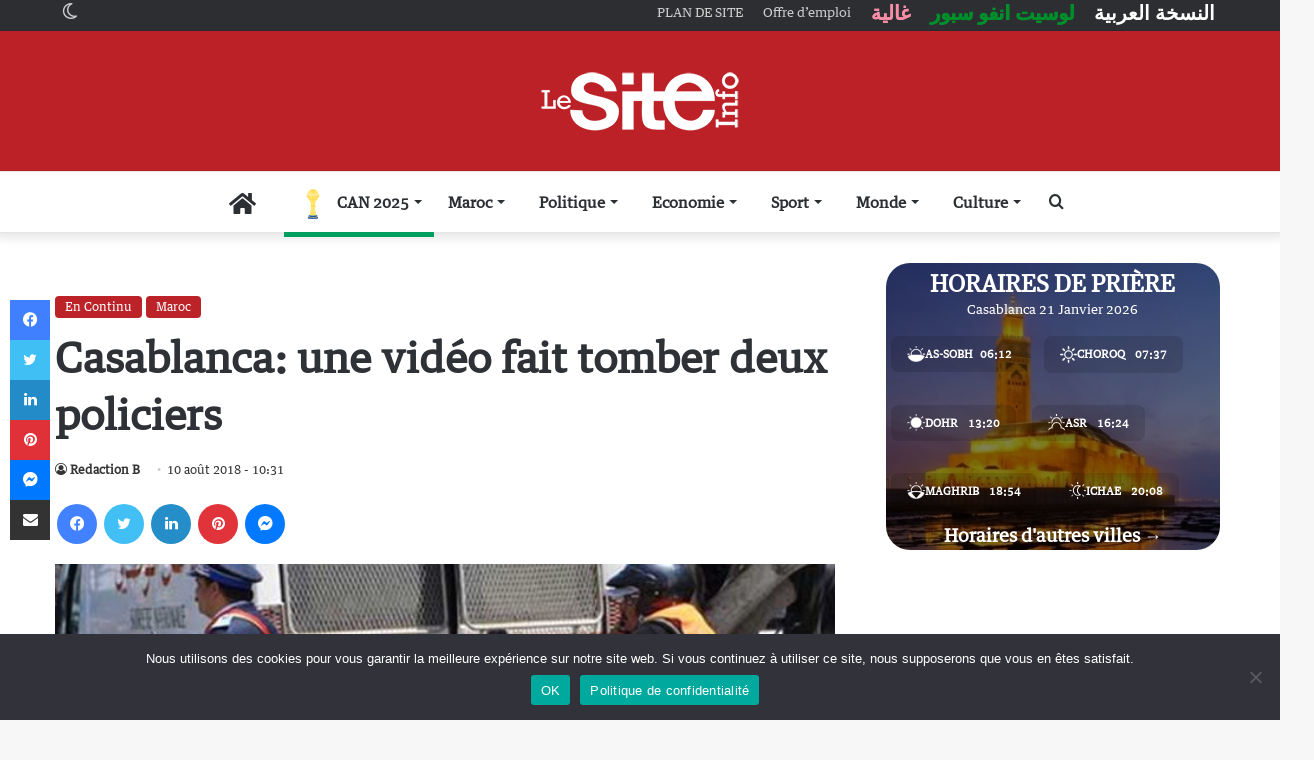

--- FILE ---
content_type: text/html; charset=utf-8
request_url: https://www.google.com/recaptcha/api2/aframe
body_size: -84
content:
<!DOCTYPE HTML><html><head><meta http-equiv="content-type" content="text/html; charset=UTF-8"></head><body><script nonce="GeNqRr39zvb_HPN1VeGUvQ">/** Anti-fraud and anti-abuse applications only. See google.com/recaptcha */ try{var clients={'sodar':'https://pagead2.googlesyndication.com/pagead/sodar?'};window.addEventListener("message",function(a){try{if(a.source===window.parent){var b=JSON.parse(a.data);var c=clients[b['id']];if(c){var d=document.createElement('img');d.src=c+b['params']+'&rc='+(localStorage.getItem("rc::a")?sessionStorage.getItem("rc::b"):"");window.document.body.appendChild(d);sessionStorage.setItem("rc::e",parseInt(sessionStorage.getItem("rc::e")||0)+1);localStorage.setItem("rc::h",'1768984091213');}}}catch(b){}});window.parent.postMessage("_grecaptcha_ready", "*");}catch(b){}</script></body></html>

--- FILE ---
content_type: application/javascript
request_url: https://www.lesiteinfo.com/wp-content/plugins/horizonpress-prayer-time/script.js?ver=1.0
body_size: -250
content:
jQuery(document).ready(function ($) {
  $("#ville-select").change(function () {
    var selectedValue = $(this).find("option:selected").text();
    var currentUrl = window.location.href;
    $.ajax({
      type: "POST",
      url: ajax_object.ajax_url,
      data: {
        action: "modify_ville_param",
        selected_ville: selectedValue,
        current_url: currentUrl,
      },
      success: function (response) {
        modifiedUrl = response.data.modified_url;
        window.location.href = modifiedUrl;
        console.log(modifiedUrl);
      },
    });
  });
});


--- FILE ---
content_type: application/javascript; charset=utf-8
request_url: https://fundingchoicesmessages.google.com/f/AGSKWxWLtOPgB-yBqq6sLYwBtyrHk9HP8tr8_FQclAWhOv91-SmDMjERjRzVvbQ_o493arvgpsk0ax7DrAiERmfoL2DykBG9YDBvM-sHPBlg4_Wq8TRUw4iBtUiUBvVrKRMFIigvpO3nlP_1tOGcXucuRloF9xicAWRlFxjw4jh6ymSHXrpxDL2yyTV7tjjQ/_/ebloader.-728x90px-/ad.slot./468x72./!advert_
body_size: -1289
content:
window['e06c0b13-e2b3-4ac4-b35b-f0e7e81b771c'] = true;